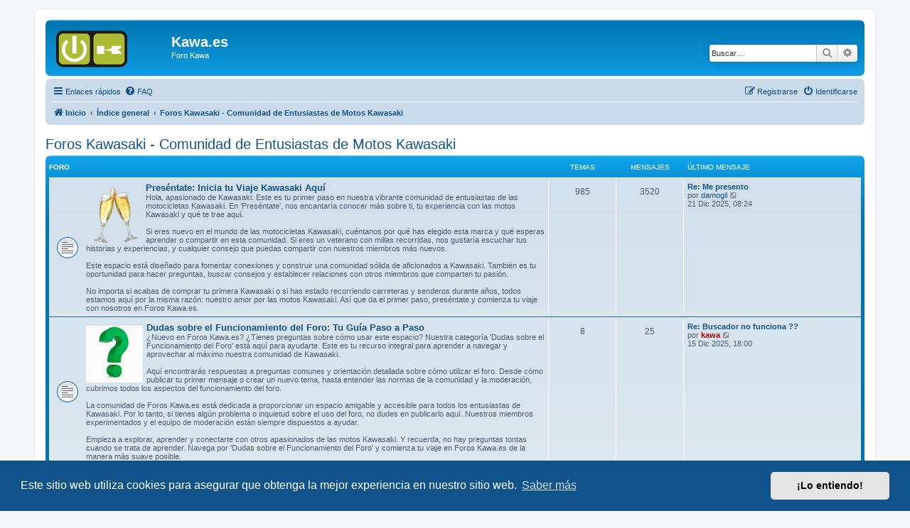

--- FILE ---
content_type: text/html; charset=UTF-8
request_url: https://www.kawa.es/viewforum.php?f=125&sid=265d7b522c008c1ce81595e7abcafd9d
body_size: 8731
content:
<!DOCTYPE html>
<html dir="ltr" lang="es">
<head>
<meta charset="utf-8" />
<meta http-equiv="X-UA-Compatible" content="IE=edge">
<meta name="viewport" content="width=device-width, initial-scale=1" />

        <link href="./mobiquo/smartbanner/manifest.json" rel="manifest">
        
        <meta name="apple-itunes-app" content="app-id=307880732, affiliate-data=at=10lR7C, app-argument=tapatalk://www.kawa.es/?ttfid=15707&fid=125&page=1&perpage=25&location=forum" />
        
<title>Kawa.es - Foros Kawasaki - Comunidad de Entusiastas de Motos Kawasaki</title>

	<link rel="alternate" type="application/atom+xml" title="Feed - Kawa.es" href="/app.php/feed?sid=a092ee7ec72c18e63579d2d640d88800">	<link rel="alternate" type="application/atom+xml" title="Feed - Noticias" href="/app.php/feed/news?sid=a092ee7ec72c18e63579d2d640d88800">	<link rel="alternate" type="application/atom+xml" title="Feed - Todos los Foros" href="/app.php/feed/forums?sid=a092ee7ec72c18e63579d2d640d88800">	<link rel="alternate" type="application/atom+xml" title="Feed - Nuevos Temas" href="/app.php/feed/topics?sid=a092ee7ec72c18e63579d2d640d88800">	<link rel="alternate" type="application/atom+xml" title="Feed - Temas Activos" href="/app.php/feed/topics_active?sid=a092ee7ec72c18e63579d2d640d88800">			

<!--
	phpBB style name: prosilver
	Based on style:   prosilver (this is the default phpBB3 style)
	Original author:  Tom Beddard ( http://www.subBlue.com/ )
	Modified by:
-->

<link href="./assets/css/font-awesome.min.css?assets_version=848" rel="stylesheet">
<link href="./styles/prosilver/theme/stylesheet.css?assets_version=848" rel="stylesheet">
<link href="./styles/prosilver/theme/es_x_tu/stylesheet.css?assets_version=848" rel="stylesheet">



	<link href="./assets/cookieconsent/cookieconsent.min.css?assets_version=848" rel="stylesheet">

<!--[if lte IE 9]>
	<link href="./styles/prosilver/theme/tweaks.css?assets_version=848" rel="stylesheet">
<![endif]-->


<link href="./ext/vse/abbc3/styles/all/theme/abbc3_common.min.css?assets_version=848" rel="stylesheet" media="screen">


					<!-- Global site tag (gtag.js) - Google Analytics -->
		<script async src="https://www.googletagmanager.com/gtag/js?id=G-X3SY5C7MY6"></script>
		<script>
			window.dataLayer = window.dataLayer || [];
			function gtag(){dataLayer.push(arguments);}
			gtag('js', new Date());

			gtag('config', 'G-X3SY5C7MY6', {'anonymize_ip': true,});
		</script>
	
</head>
<body id="phpbb" class="nojs notouch section-viewforum ltr ">


<div id="wrap" class="wrap">
	<a id="top" class="top-anchor" accesskey="t"></a>
	<div id="page-header">
		<div class="headerbar" role="banner">
					<div class="inner">

			<div id="site-description" class="site-description">
		<a id="logo" class="logo" href="https://www.kawa.es" title="Inicio">
					<span class="site_logo"></span>
				</a>
				<h1>Kawa.es</h1>
				<p>Foro Kawa</p>
				<p class="skiplink"><a href="#start_here">Obviar</a></p>
			</div>

									<div id="search-box" class="search-box search-header" role="search">
				<form action="./search.php?sid=a092ee7ec72c18e63579d2d640d88800" method="get" id="search">
				<fieldset>
					<input name="keywords" id="keywords" type="search" maxlength="128" title="Buscar palabras clave" class="inputbox search tiny" size="20" value="" placeholder="Buscar…" />
					<button class="button button-search" type="submit" title="Buscar">
						<i class="icon fa-search fa-fw" aria-hidden="true"></i><span class="sr-only">Buscar</span>
					</button>
					<a href="./search.php?sid=a092ee7ec72c18e63579d2d640d88800" class="button button-search-end" title="Búsqueda avanzada">
						<i class="icon fa-cog fa-fw" aria-hidden="true"></i><span class="sr-only">Búsqueda avanzada</span>
					</a>
					<input type="hidden" name="sid" value="a092ee7ec72c18e63579d2d640d88800" />

				</fieldset>
				</form>
			</div>
						
			</div>
					</div>
				<div class="navbar" role="navigation">
	<div class="inner">

	<ul id="nav-main" class="nav-main linklist" role="menubar">

		<li id="quick-links" class="quick-links dropdown-container responsive-menu" data-skip-responsive="true">
			<a href="#" class="dropdown-trigger">
				<i class="icon fa-bars fa-fw" aria-hidden="true"></i><span>Enlaces rápidos</span>
			</a>
			<div class="dropdown">
				<div class="pointer"><div class="pointer-inner"></div></div>
				<ul class="dropdown-contents" role="menu">
					
											<li class="separator"></li>
																									<li>
								<a href="./search.php?search_id=unanswered&amp;sid=a092ee7ec72c18e63579d2d640d88800" role="menuitem">
									<i class="icon fa-file-o fa-fw icon-gray" aria-hidden="true"></i><span>Temas sin respuesta</span>
								</a>
							</li>
							<li>
								<a href="./search.php?search_id=active_topics&amp;sid=a092ee7ec72c18e63579d2d640d88800" role="menuitem">
									<i class="icon fa-file-o fa-fw icon-blue" aria-hidden="true"></i><span>Temas activos</span>
								</a>
							</li>
							<li class="separator"></li>
							<li>
								<a href="./search.php?sid=a092ee7ec72c18e63579d2d640d88800" role="menuitem">
									<i class="icon fa-search fa-fw" aria-hidden="true"></i><span>Buscar</span>
								</a>
							</li>
					
										<li class="separator"></li>

									</ul>
			</div>
		</li>

				<li data-skip-responsive="true">
			<a href="/app.php/help/faq?sid=a092ee7ec72c18e63579d2d640d88800" rel="help" title="Preguntas Frecuentes" role="menuitem">
				<i class="icon fa-question-circle fa-fw" aria-hidden="true"></i><span>FAQ</span>
			</a>
		</li>
						
			<li class="rightside"  data-skip-responsive="true">
			<a href="./ucp.php?mode=login&amp;redirect=viewforum.php%3Ff%3D125&amp;sid=a092ee7ec72c18e63579d2d640d88800" title="Identificarse" accesskey="x" role="menuitem">
				<i class="icon fa-power-off fa-fw" aria-hidden="true"></i><span>Identificarse</span>
			</a>
		</li>
					<li class="rightside" data-skip-responsive="true">
				<a href="./ucp.php?mode=register&amp;sid=a092ee7ec72c18e63579d2d640d88800" role="menuitem">
					<i class="icon fa-pencil-square-o  fa-fw" aria-hidden="true"></i><span>Registrarse</span>
				</a>
			</li>
						</ul>

	<ul id="nav-breadcrumbs" class="nav-breadcrumbs linklist navlinks" role="menubar">
				
		
		<li class="breadcrumbs" itemscope itemtype="https://schema.org/BreadcrumbList">

							<span class="crumb" itemtype="https://schema.org/ListItem" itemprop="itemListElement" itemscope><a itemprop="item" href="https://www.kawa.es" data-navbar-reference="home"><i class="icon fa-home fa-fw" aria-hidden="true"></i><span itemprop="name">Inicio</span></a><meta itemprop="position" content="1" /></span>
			
							<span class="crumb" itemtype="https://schema.org/ListItem" itemprop="itemListElement" itemscope><a itemprop="item" href="./index.php?sid=a092ee7ec72c18e63579d2d640d88800" accesskey="h" data-navbar-reference="index"><span itemprop="name">Índice general</span></a><meta itemprop="position" content="2" /></span>

											
								<span class="crumb" itemtype="https://schema.org/ListItem" itemprop="itemListElement" itemscope data-forum-id="125"><a itemprop="item" href="./viewforum.php?f=125&amp;sid=a092ee7ec72c18e63579d2d640d88800"><span itemprop="name">Foros Kawasaki - Comunidad de Entusiastas de Motos Kawasaki</span></a><meta itemprop="position" content="3" /></span>
							
					</li>

		
					<li class="rightside responsive-search">
				<a href="./search.php?sid=a092ee7ec72c18e63579d2d640d88800" title="Ver opciones de búsqueda avanzada" role="menuitem">
					<i class="icon fa-search fa-fw" aria-hidden="true"></i><span class="sr-only">Buscar</span>
				</a>
			</li>
			</ul>

	</div>
</div>
	</div>

	
	<a id="start_here" class="anchor"></a>
	<div id="page-body" class="page-body" role="main">
		
		<h2 class="forum-title"><a href="./viewforum.php?f=125&amp;sid=a092ee7ec72c18e63579d2d640d88800">Foros Kawasaki - Comunidad de Entusiastas de Motos Kawasaki</a></h2>
<div>
	<!-- NOTE: remove the style="display: none" when you want to have the forum description on the forum body -->
	<div style="display: none !important;">Bienvenidos al epicentro de los amantes de las motos Kawasaki en España. En este espacio, podrás profundizar en el mundo de la marca de motos japonesa con mayor renombre, Kawasaki. Este foro es tu plataforma para explorar, aprender y compartir todo lo relacionado con los diferentes modelos de motos Kawasaki.<br>
<br>
Nuestra comunidad está compuesta por apasionados de Kawasaki de todos los niveles, desde principiantes hasta expertos. Independientemente de si buscas información detallada sobre un modelo específico, consejos para mantener tu Kawasaki en perfecto estado o simplemente quieres compartir tus experiencias y anécdotas sobre viajes y carreras, este foro es para ti.<br>
<br>
Aquí, puedes leer y participar en discusiones abiertas sobre los diversos modelos Kawasaki, desde las clásicas Ninja y Z series hasta los modelos de turismo y off-road más recientes. Además, encontrarás secciones dedicadas a las actualizaciones técnicas, accesorios, guías de mantenimiento y revisiones de modelos.<br>
<br>
Únete a nuestra comunidad activa y apasionada para aprovechar la experiencia colectiva y el conocimiento que se comparte aquí todos los días. Foros Kawa.es, tu punto de encuentro para vivir y respirar el mundo Kawasaki."<br>
<br>
Esta descripción está diseñada para capturar una variedad de palabras clave relacionadas con Kawasaki y las motocicletas en general, para maximizar la visibilidad de SEO. También se centra en presentar la comunidad como un recurso valioso para cualquier fanático de Kawasaki, alentando a los usuarios a unirse y participar.<br /></div>	</div>


	
	
				<div class="forabg">
			<div class="inner">
			<ul class="topiclist">
				<li class="header">
										<dl class="row-item">
						<dt><div class="list-inner">Foro</div></dt>
						<dd class="topics">Temas</dd>
						<dd class="posts">Mensajes</dd>
						<dd class="lastpost"><span>Último mensaje</span></dd>
					</dl>
									</li>
			</ul>
			<ul class="topiclist forums">
		
					<li class="row">
						<dl class="row-item forum_read">
				<dt title="No hay mensajes sin leer">
										<div class="list-inner">
																										<span class="forum-image"><img src="./images/avatars/gallery/bienvenida.png" alt="No hay mensajes sin leer" /></span>
																			<a href="./viewforum.php?f=3&amp;sid=a092ee7ec72c18e63579d2d640d88800" class="forumtitle">Preséntate: Inicia tu Viaje Kawasaki Aquí</a>
						<br />Hola, apasionado de Kawasaki. Este es tu primer paso en nuestra vibrante comunidad de entusiastas de las motocicletas Kawasaki. En 'Preséntate', nos encantaría conocer más sobre ti, tu experiencia con las motos Kawasaki y qué te trae aquí.<br>
<br>
Si eres nuevo en el mundo de las motocicletas Kawasaki, cuéntanos por qué has elegido esta marca y qué esperas aprender o compartir en esta comunidad. Si eres un veterano con millas recorridas, nos gustaría escuchar tus historias y experiencias, y cualquier consejo que puedas compartir con nuestros miembros más nuevos.<br>
<br>
Este espacio está diseñado para fomentar conexiones y construir una comunidad sólida de aficionados a Kawasaki. También es tu oportunidad para hacer preguntas, buscar consejos y establecer relaciones con otros miembros que comparten tu pasión.<br>
<br>
No importa si acabas de comprar tu primera Kawasaki o si has estado recorriendo carreteras y senderos durante años, todos estamos aquí por la misma razón: nuestro amor por las motos Kawasaki. Así que da el primer paso, preséntate y comienza tu viaje con nosotros en Foros Kawa.es.												
												<div class="responsive-show" style="display: none;">
															Temas: <strong>985</strong>
													</div>
											</div>
				</dt>
									<dd class="topics">985 <dfn>Temas</dfn></dd>
					<dd class="posts">3520 <dfn>Mensajes</dfn></dd>
					<dd class="lastpost">
						<span>
																						<dfn>Último mensaje</dfn>
																										<a href="./viewtopic.php?p=289132&amp;sid=a092ee7ec72c18e63579d2d640d88800#p289132" title="Re: Me presento" class="lastsubject">Re: Me presento</a> <br />
																	por <a href="./memberlist.php?mode=viewprofile&amp;u=29209&amp;sid=a092ee7ec72c18e63579d2d640d88800" class="username">damogil</a>																	<a href="./viewtopic.php?p=289132&amp;sid=a092ee7ec72c18e63579d2d640d88800#p289132" title="Ver último mensaje">
										<i class="icon fa-external-link-square fa-fw icon-lightgray icon-md" aria-hidden="true"></i><span class="sr-only">Ver último mensaje</span>
									</a>
																<br /><time datetime="2025-12-21T07:24:06+00:00">21 Dic 2025, 08:24</time>
													</span>
					</dd>
							</dl>
					</li>
			
	
	
			
					<li class="row">
						<dl class="row-item forum_read">
				<dt title="No hay mensajes sin leer">
										<div class="list-inner">
																										<span class="forum-image"><img src="./images/avatars/gallery/dudas.png" alt="No hay mensajes sin leer" /></span>
																			<a href="./viewforum.php?f=166&amp;sid=a092ee7ec72c18e63579d2d640d88800" class="forumtitle">Dudas sobre el Funcionamiento del Foro: Tu Guía Paso a Paso</a>
						<br />¿Nuevo en Foros Kawa.es? ¿Tienes preguntas sobre cómo usar este espacio? Nuestra categoría 'Dudas sobre el Funcionamiento del Foro' está aquí para ayudarte. Este es tu recurso integral para aprender a navegar y aprovechar al máximo nuestra comunidad de Kawasaki.<br>
<br>
Aquí encontrarás respuestas a preguntas comunes y orientación detallada sobre cómo utilizar el foro. Desde cómo publicar tu primer mensaje o crear un nuevo tema, hasta entender las normas de la comunidad y la moderación, cubrimos todos los aspectos del funcionamiento del foro.<br>
<br>
La comunidad de Foros Kawa.es está dedicada a proporcionar un espacio amigable y accesible para todos los entusiastas de Kawasaki. Por lo tanto, si tienes algún problema o inquietud sobre el uso del foro, no dudes en publicarlo aquí. Nuestros miembros experimentados y el equipo de moderación están siempre dispuestos a ayudar.<br>
<br>
Empieza a explorar, aprender y conectarte con otros apasionados de las motos Kawasaki. Y recuerda, no hay preguntas tontas cuando se trata de aprender. Navega por 'Dudas sobre el Funcionamiento del Foro' y comienza tu viaje en Foros Kawa.es de la manera más suave posible.												
												<div class="responsive-show" style="display: none;">
															Temas: <strong>8</strong>
													</div>
											</div>
				</dt>
									<dd class="topics">8 <dfn>Temas</dfn></dd>
					<dd class="posts">25 <dfn>Mensajes</dfn></dd>
					<dd class="lastpost">
						<span>
																						<dfn>Último mensaje</dfn>
																										<a href="./viewtopic.php?p=288779&amp;sid=a092ee7ec72c18e63579d2d640d88800#p288779" title="Re: Buscador no funciona ??" class="lastsubject">Re: Buscador no funciona ??</a> <br />
																	por <a href="./memberlist.php?mode=viewprofile&amp;u=2&amp;sid=a092ee7ec72c18e63579d2d640d88800" style="color: #AA0000;" class="username-coloured">kawa</a>																	<a href="./viewtopic.php?p=288779&amp;sid=a092ee7ec72c18e63579d2d640d88800#p288779" title="Ver último mensaje">
										<i class="icon fa-external-link-square fa-fw icon-lightgray icon-md" aria-hidden="true"></i><span class="sr-only">Ver último mensaje</span>
									</a>
																<br /><time datetime="2025-12-15T17:00:09+00:00">15 Dic 2025, 18:00</time>
													</span>
					</dd>
							</dl>
					</li>
			
	
	
			
					<li class="row">
						<dl class="row-item forum_read">
				<dt title="No hay mensajes sin leer">
										<div class="list-inner">
																										<span class="forum-image"><img src="./images/avatars/gallery/videos.png" alt="No hay mensajes sin leer" /></span>
																			<a href="./viewforum.php?f=86&amp;sid=a092ee7ec72c18e63579d2d640d88800" class="forumtitle">Fotos y Videos Kawasaki: Comparte Tu Pasión en Imágenes</a>
						<br />¿Buscas un espacio para compartir tu pasión por las motos Kawasaki de una manera más visual? Nuestra categoría 'Fotos y Videos Kawasaki' es exactamente lo que necesitas. Aquí puedes publicar tus fotos y videos favoritos de tus experiencias con las motos Kawasaki, sea una salida emocionante, una reunión de grupo o simplemente una foto de tu preciada moto.<br>
<br>
Este es el lugar perfecto para que los entusiastas de Kawasaki compartan y disfruten de la belleza y la emoción que estas motocicletas pueden ofrecer. Ya sea que hayas capturado el rugido de un motor Kawasaki en pleno funcionamiento, el brillo de una Kawasaki recién lavada bajo el sol o la emoción de un viaje por la carretera, queremos verlo.<br>
<br>
Comparte tus momentos más memorables con nosotros y deja que otros entusiastas de Kawasaki disfruten de tus experiencias. Y no sólo eso, tus imágenes y videos pueden ayudar a aquellos que están en la etapa de consideración de su Customer Journey, ofreciendo una visión realista y atractiva de lo que es poseer y montar una Kawasaki.<br>
<br>
Por lo tanto, no esperes más. Comienza a compartir tus fotos y videos en 'Fotos y Videos Kawasaki' y permite que otros vivan tus aventuras.												
												<div class="responsive-show" style="display: none;">
															Temas: <strong>43</strong>
													</div>
											</div>
				</dt>
									<dd class="topics">43 <dfn>Temas</dfn></dd>
					<dd class="posts">171 <dfn>Mensajes</dfn></dd>
					<dd class="lastpost">
						<span>
																						<dfn>Último mensaje</dfn>
																										<a href="./viewtopic.php?p=288508&amp;sid=a092ee7ec72c18e63579d2d640d88800#p288508" title="Re: Posible vinilado Versys 650?" class="lastsubject">Re: Posible vinilado Versys 6…</a> <br />
																	por <a href="./memberlist.php?mode=viewprofile&amp;u=28617&amp;sid=a092ee7ec72c18e63579d2d640d88800" class="username">chachogpz500</a>																	<a href="./viewtopic.php?p=288508&amp;sid=a092ee7ec72c18e63579d2d640d88800#p288508" title="Ver último mensaje">
										<i class="icon fa-external-link-square fa-fw icon-lightgray icon-md" aria-hidden="true"></i><span class="sr-only">Ver último mensaje</span>
									</a>
																<br /><time datetime="2025-08-18T11:54:32+00:00">18 Ago 2025, 13:54</time>
													</span>
					</dd>
							</dl>
					</li>
			
	
	
			
					<li class="row">
						<dl class="row-item forum_read">
				<dt title="No hay mensajes sin leer">
										<div class="list-inner">
																										<span class="forum-image"><img src="./images/avatars/gallery/turismo.png" alt="No hay mensajes sin leer" /></span>
																			<a href="./viewforum.php?f=67&amp;sid=a092ee7ec72c18e63579d2d640d88800" class="forumtitle">Turismo y Rutas Interesantes por España: Explora con Tu Kawasaki</a>
						<br />Bienvenido a 'Turismo y Rutas Interesantes por España', la sección del foro donde puedes compartir y descubrir las mejores rutas para disfrutar en moto por nuestro hermoso país. Ya sea que estés buscando la próxima aventura en tu Kawasaki o que quieras compartir una experiencia memorable, este es el lugar para ti.<br>
<br>
Comparte tus experiencias de viajes por la geografía española: las carreteras más emocionantes, los paisajes más impresionantes y esos bares o paradas ocultas perfectas para un buen almuerzo en ruta. Tus consejos y relatos pueden ayudar a otros usuarios a planificar sus propios viajes y maximizar el placer de recorrer España sobre dos ruedas.<br>
<br>
Además, esta categoría puede ser una gran ayuda para aquellos que están considerando qué modelo de Kawasaki elegir, ya que pueden ver cómo se comportan estas motos en diferentes tipos de rutas y escenarios.<br>
<br>
Entonces, ¿Por qué esperar? Empieza a compartir tus rutas y aventuras favoritas, y ayuda a otros entusiastas de Kawasaki a descubrir los secretos que España tiene para ofrecer al motorista.<br>
<br>
Atrévete a explorar, descubrir y conectar en 'Turismo y Rutas Interesantes por España'. Empieza tu próximo viaje aquí en Foros Kawa.es.												
												<div class="responsive-show" style="display: none;">
															Temas: <strong>16</strong>
													</div>
											</div>
				</dt>
									<dd class="topics">16 <dfn>Temas</dfn></dd>
					<dd class="posts">66 <dfn>Mensajes</dfn></dd>
					<dd class="lastpost">
						<span>
																						<dfn>Último mensaje</dfn>
																										<a href="./viewtopic.php?p=288285&amp;sid=a092ee7ec72c18e63579d2d640d88800#p288285" title="Re: Disfrutando del camino hacia Palencia" class="lastsubject">Re: Disfrutando del camino ha…</a> <br />
																	por <a href="./memberlist.php?mode=viewprofile&amp;u=28617&amp;sid=a092ee7ec72c18e63579d2d640d88800" class="username">chachogpz500</a>																	<a href="./viewtopic.php?p=288285&amp;sid=a092ee7ec72c18e63579d2d640d88800#p288285" title="Ver último mensaje">
										<i class="icon fa-external-link-square fa-fw icon-lightgray icon-md" aria-hidden="true"></i><span class="sr-only">Ver último mensaje</span>
									</a>
																<br /><time datetime="2025-06-19T09:21:34+00:00">19 Jun 2025, 11:21</time>
													</span>
					</dd>
							</dl>
					</li>
			
	
	
			
					<li class="row">
						<dl class="row-item forum_read">
				<dt title="No hay mensajes sin leer">
										<div class="list-inner">
													<!--
								<a class="feed-icon-forum" title="Feed - Salidas en Grupo: Crea Aventuras Colectivas con Kawasaki" href="/app.php/feed/forum/183?sid=a092ee7ec72c18e63579d2d640d88800">
									<i class="icon fa-rss-square fa-fw icon-orange" aria-hidden="true"></i><span class="sr-only">Feed - Salidas en Grupo: Crea Aventuras Colectivas con Kawasaki</span>
								</a>
							-->
																		<a href="./viewforum.php?f=183&amp;sid=a092ee7ec72c18e63579d2d640d88800" class="forumtitle">Salidas en Grupo: Crea Aventuras Colectivas con Kawasaki</a>
						<br />Si eres un apasionado de las motos Kawasaki y amas la compañía en la carretera, entonces nuestra categoría 'Salidas en Grupo' es perfecta para ti. Este es el espacio para proponer y organizar salidas en grupo, encontrar compañeros de ruta y compartir aventuras.<br>
<br>
Ya sea que tengas una ruta específica en mente o simplemente busques compañía para un paseo improvisado, aquí puedes lanzar tu propuesta. Invita a otros entusiastas de Kawasaki a unirse, compartir la carretera, intercambiar experiencias y crear recuerdos juntos.<br>
<br>
Además, esta sección puede ser muy útil para aquellos que buscan conocer más acerca de la marca Kawasaki. Al leer sobre las salidas en grupo, pueden obtener una visión realista y emocionante de lo que significa ser parte de nuestra comunidad y cómo es montar en una Kawasaki.<br>
<br>
Así que, ¿qué esperas? Propón tu próxima salida en 'Salidas en Grupo', encuentra compañeros de aventuras y experimenta la emoción de las motos Kawasaki en buena compañía. Tu próximo viaje grupal comienza aquí en Foros Kawa.es												
												<div class="responsive-show" style="display: none;">
															Temas: <strong>3</strong>
													</div>
											</div>
				</dt>
									<dd class="topics">3 <dfn>Temas</dfn></dd>
					<dd class="posts">41 <dfn>Mensajes</dfn></dd>
					<dd class="lastpost">
						<span>
																						<dfn>Último mensaje</dfn>
																										<a href="./viewtopic.php?p=286376&amp;sid=a092ee7ec72c18e63579d2d640d88800#p286376" title="Re: Rutas miarmas (Sevilla)" class="lastsubject">Re: Rutas miarmas (Sevilla)</a> <br />
																	por <a href="./memberlist.php?mode=viewprofile&amp;u=17670&amp;sid=a092ee7ec72c18e63579d2d640d88800" style="color: #00AA00;" class="username-coloured">jaem</a>																	<a href="./viewtopic.php?p=286376&amp;sid=a092ee7ec72c18e63579d2d640d88800#p286376" title="Ver último mensaje">
										<i class="icon fa-external-link-square fa-fw icon-lightgray icon-md" aria-hidden="true"></i><span class="sr-only">Ver último mensaje</span>
									</a>
																<br /><time datetime="2023-05-21T09:57:48+00:00">21 May 2023, 11:57</time>
													</span>
					</dd>
							</dl>
					</li>
			
				</ul>

			</div>
		</div>
		




	


<div class="action-bar actions-jump">
	
		<div class="jumpbox dropdown-container dropdown-container-right dropdown-up dropdown-left dropdown-button-control" id="jumpbox">
			<span title="Ir a" class="button button-secondary dropdown-trigger dropdown-select">
				<span>Ir a</span>
				<span class="caret"><i class="icon fa-sort-down fa-fw" aria-hidden="true"></i></span>
			</span>
		<div class="dropdown">
			<div class="pointer"><div class="pointer-inner"></div></div>
			<ul class="dropdown-contents">
																				<li><a href="./viewforum.php?f=125&amp;sid=a092ee7ec72c18e63579d2d640d88800" class="jumpbox-cat-link"> <span> Foros Kawasaki - Comunidad de Entusiastas de Motos Kawasaki</span></a></li>
																<li><a href="./viewforum.php?f=3&amp;sid=a092ee7ec72c18e63579d2d640d88800" class="jumpbox-sub-link"><span class="spacer"></span> <span>&#8627; &nbsp; Preséntate: Inicia tu Viaje Kawasaki Aquí</span></a></li>
																<li><a href="./viewforum.php?f=166&amp;sid=a092ee7ec72c18e63579d2d640d88800" class="jumpbox-sub-link"><span class="spacer"></span> <span>&#8627; &nbsp; Dudas sobre el Funcionamiento del Foro: Tu Guía Paso a Paso</span></a></li>
																<li><a href="./viewforum.php?f=86&amp;sid=a092ee7ec72c18e63579d2d640d88800" class="jumpbox-sub-link"><span class="spacer"></span> <span>&#8627; &nbsp; Fotos y Videos Kawasaki: Comparte Tu Pasión en Imágenes</span></a></li>
																<li><a href="./viewforum.php?f=67&amp;sid=a092ee7ec72c18e63579d2d640d88800" class="jumpbox-sub-link"><span class="spacer"></span> <span>&#8627; &nbsp; Turismo y Rutas Interesantes por España: Explora con Tu Kawasaki</span></a></li>
																<li><a href="./viewforum.php?f=183&amp;sid=a092ee7ec72c18e63579d2d640d88800" class="jumpbox-sub-link"><span class="spacer"></span> <span>&#8627; &nbsp; Salidas en Grupo: Crea Aventuras Colectivas con Kawasaki</span></a></li>
																<li><a href="./viewforum.php?f=7&amp;sid=a092ee7ec72c18e63579d2d640d88800" class="jumpbox-cat-link"> <span> Deportivas</span></a></li>
																<li><a href="./viewforum.php?f=8&amp;sid=a092ee7ec72c18e63579d2d640d88800" class="jumpbox-sub-link"><span class="spacer"></span> <span>&#8627; &nbsp; Kawasaki Ninja 250R y ZZR 250</span></a></li>
																<li><a href="./viewforum.php?f=181&amp;sid=a092ee7ec72c18e63579d2d640d88800" class="jumpbox-sub-link"><span class="spacer"></span> <span>&#8627; &nbsp; Kawasaki Ninja 650</span></a></li>
																<li><a href="./viewforum.php?f=9&amp;sid=a092ee7ec72c18e63579d2d640d88800" class="jumpbox-sub-link"><span class="spacer"></span> <span>&#8627; &nbsp; Kawasaki GPZ</span></a></li>
																<li><a href="./viewforum.php?f=10&amp;sid=a092ee7ec72c18e63579d2d640d88800" class="jumpbox-sub-link"><span class="spacer"></span> <span>&#8627; &nbsp; Kawasaki GPX</span></a></li>
																<li><a href="./viewforum.php?f=11&amp;sid=a092ee7ec72c18e63579d2d640d88800" class="jumpbox-sub-link"><span class="spacer"></span> <span>&#8627; &nbsp; Kawasaki ZZR600</span></a></li>
																<li><a href="./viewforum.php?f=12&amp;sid=a092ee7ec72c18e63579d2d640d88800" class="jumpbox-sub-link"><span class="spacer"></span> <span>&#8627; &nbsp; Kawasaki ZZR1100</span></a></li>
																<li><a href="./viewforum.php?f=13&amp;sid=a092ee7ec72c18e63579d2d640d88800" class="jumpbox-sub-link"><span class="spacer"></span> <span>&#8627; &nbsp; Kawasaki ZZR1400</span></a></li>
																<li><a href="./viewforum.php?f=15&amp;sid=a092ee7ec72c18e63579d2d640d88800" class="jumpbox-sub-link"><span class="spacer"></span> <span>&#8627; &nbsp; Kawasaki ZXR750</span></a></li>
																<li><a href="./viewforum.php?f=16&amp;sid=a092ee7ec72c18e63579d2d640d88800" class="jumpbox-sub-link"><span class="spacer"></span> <span>&#8627; &nbsp; Kawasaki ZX6R</span></a></li>
																<li><a href="./viewforum.php?f=17&amp;sid=a092ee7ec72c18e63579d2d640d88800" class="jumpbox-sub-link"><span class="spacer"></span> <span>&#8627; &nbsp; Kawasaki ZX9R</span></a></li>
																<li><a href="./viewforum.php?f=18&amp;sid=a092ee7ec72c18e63579d2d640d88800" class="jumpbox-sub-link"><span class="spacer"></span> <span>&#8627; &nbsp; Kawasaki ZX10R</span></a></li>
																<li><a href="./viewforum.php?f=14&amp;sid=a092ee7ec72c18e63579d2d640d88800" class="jumpbox-sub-link"><span class="spacer"></span> <span>&#8627; &nbsp; Otras Kawasaki deportivas</span></a></li>
																<li><a href="./viewforum.php?f=176&amp;sid=a092ee7ec72c18e63579d2d640d88800" class="jumpbox-sub-link"><span class="spacer"></span> <span>&#8627; &nbsp; DEPORTIVAS</span></a></li>
																<li><a href="./viewforum.php?f=20&amp;sid=a092ee7ec72c18e63579d2d640d88800" class="jumpbox-cat-link"> <span> Naked</span></a></li>
																<li><a href="./viewforum.php?f=160&amp;sid=a092ee7ec72c18e63579d2d640d88800" class="jumpbox-sub-link"><span class="spacer"></span> <span>&#8627; &nbsp; KAWASAKI Z300 - Z400</span></a></li>
																<li><a href="./viewforum.php?f=21&amp;sid=a092ee7ec72c18e63579d2d640d88800" class="jumpbox-sub-link"><span class="spacer"></span> <span>&#8627; &nbsp; Kawasaki ER-5, ER-6N, ER-6F</span></a></li>
																<li><a href="./viewforum.php?f=170&amp;sid=a092ee7ec72c18e63579d2d640d88800" class="jumpbox-sub-link"><span class="spacer"></span> <span>&#8627; &nbsp; Kawasaki Z650</span></a></li>
																<li><a href="./viewforum.php?f=24&amp;sid=a092ee7ec72c18e63579d2d640d88800" class="jumpbox-sub-link"><span class="spacer"></span> <span>&#8627; &nbsp; Kawasaki Z750</span></a></li>
																<li><a href="./viewforum.php?f=25&amp;sid=a092ee7ec72c18e63579d2d640d88800" class="jumpbox-sub-link"><span class="spacer"></span> <span>&#8627; &nbsp; Kawasaki Z750S</span></a></li>
																<li><a href="./viewforum.php?f=133&amp;sid=a092ee7ec72c18e63579d2d640d88800" class="jumpbox-sub-link"><span class="spacer"></span> <span>&#8627; &nbsp; Kawasaki W800</span></a></li>
																<li><a href="./viewforum.php?f=119&amp;sid=a092ee7ec72c18e63579d2d640d88800" class="jumpbox-sub-link"><span class="spacer"></span> <span>&#8627; &nbsp; Kawasaki Z800</span></a></li>
																<li><a href="./viewforum.php?f=169&amp;sid=a092ee7ec72c18e63579d2d640d88800" class="jumpbox-sub-link"><span class="spacer"></span> <span>&#8627; &nbsp; Kawasaki Z900</span></a></li>
																<li><a href="./viewforum.php?f=174&amp;sid=a092ee7ec72c18e63579d2d640d88800" class="jumpbox-sub-link"><span class="spacer"></span> <span>&#8627; &nbsp; Kawasaki Z900Rs</span></a></li>
																<li><a href="./viewforum.php?f=26&amp;sid=a092ee7ec72c18e63579d2d640d88800" class="jumpbox-sub-link"><span class="spacer"></span> <span>&#8627; &nbsp; Kawasaki Z1000</span></a></li>
																<li><a href="./viewforum.php?f=104&amp;sid=a092ee7ec72c18e63579d2d640d88800" class="jumpbox-sub-link"><span class="spacer"></span> <span>&#8627; &nbsp; Kawasaki Z1000SX</span></a></li>
																<li><a href="./viewforum.php?f=27&amp;sid=a092ee7ec72c18e63579d2d640d88800" class="jumpbox-sub-link"><span class="spacer"></span> <span>&#8627; &nbsp; Kawasaki ZRX1200R</span></a></li>
																<li><a href="./viewforum.php?f=177&amp;sid=a092ee7ec72c18e63579d2d640d88800" class="jumpbox-sub-link"><span class="spacer"></span> <span>&#8627; &nbsp; NAKED´s</span></a></li>
																<li><a href="./viewforum.php?f=28&amp;sid=a092ee7ec72c18e63579d2d640d88800" class="jumpbox-cat-link"> <span> Kawas Varias</span></a></li>
																<li><a href="./viewforum.php?f=145&amp;sid=a092ee7ec72c18e63579d2d640d88800" class="jumpbox-sub-link"><span class="spacer"></span> <span>&#8627; &nbsp; Kawasaki J300</span></a></li>
																<li><a href="./viewforum.php?f=29&amp;sid=a092ee7ec72c18e63579d2d640d88800" class="jumpbox-sub-link"><span class="spacer"></span> <span>&#8627; &nbsp; Kawasaki  Versys</span></a></li>
																<li><a href="./viewforum.php?f=31&amp;sid=a092ee7ec72c18e63579d2d640d88800" class="jumpbox-sub-link"><span class="spacer"></span> <span>&#8627; &nbsp; Kawasaki VULCAN</span></a></li>
																<li><a href="./viewforum.php?f=135&amp;sid=a092ee7ec72c18e63579d2d640d88800" class="jumpbox-sub-link"><span class="spacer"></span> <span>&#8627; &nbsp; Kawasaki KLE500</span></a></li>
																<li><a href="./viewforum.php?f=30&amp;sid=a092ee7ec72c18e63579d2d640d88800" class="jumpbox-sub-link"><span class="spacer"></span> <span>&#8627; &nbsp; Kawasaki Gtr 1400</span></a></li>
																<li><a href="./viewforum.php?f=162&amp;sid=a092ee7ec72c18e63579d2d640d88800" class="jumpbox-sub-link"><span class="spacer"></span> <span>&#8627; &nbsp; CLASICAS</span></a></li>
																<li><a href="./viewforum.php?f=178&amp;sid=a092ee7ec72c18e63579d2d640d88800" class="jumpbox-sub-link"><span class="spacer"></span> <span>&#8627; &nbsp; KAWAS VARIAS</span></a></li>
																<li><a href="./viewforum.php?f=36&amp;sid=a092ee7ec72c18e63579d2d640d88800" class="jumpbox-cat-link"> <span> Mecánica, Tutoriales, recambios y equipamiento.</span></a></li>
																<li><a href="./viewforum.php?f=37&amp;sid=a092ee7ec72c18e63579d2d640d88800" class="jumpbox-sub-link"><span class="spacer"></span> <span>&#8627; &nbsp; Mecanica y Restauración</span></a></li>
																<li><a href="./viewforum.php?f=38&amp;sid=a092ee7ec72c18e63579d2d640d88800" class="jumpbox-sub-link"><span class="spacer"></span> <span>&#8627; &nbsp; Tutoriales y Bricos</span></a></li>
																<li><a href="./viewforum.php?f=39&amp;sid=a092ee7ec72c18e63579d2d640d88800" class="jumpbox-sub-link"><span class="spacer"></span> <span>&#8627; &nbsp; Manuales,libros de Taller y Propietario</span></a></li>
																<li><a href="./viewforum.php?f=49&amp;sid=a092ee7ec72c18e63579d2d640d88800" class="jumpbox-sub-link"><span class="spacer"></span> <span>&#8627; &nbsp; Talleres, Concesionarios, Tiendas y Desguaces</span></a></li>
																<li><a href="./viewforum.php?f=82&amp;sid=a092ee7ec72c18e63579d2d640d88800" class="jumpbox-sub-link"><span class="spacer"></span> <span>&#8627; &nbsp; Seguros, Ayuda Legal y Limitaciones</span></a></li>
																<li><a href="./viewforum.php?f=143&amp;sid=a092ee7ec72c18e63579d2d640d88800" class="jumpbox-sub-link"><span class="spacer"></span> <span>&#8627; &nbsp; Accesorios Recambios y Equipamiento</span></a></li>
																<li><a href="./viewforum.php?f=155&amp;sid=a092ee7ec72c18e63579d2d640d88800" class="jumpbox-sub-link"><span class="spacer"></span> <span>&#8627; &nbsp; Neumáticos</span></a></li>
																<li><a href="./viewforum.php?f=179&amp;sid=a092ee7ec72c18e63579d2d640d88800" class="jumpbox-sub-link"><span class="spacer"></span> <span>&#8627; &nbsp; Mecánica, Tutoriales, recambios y equipamiento</span></a></li>
																<li><a href="./viewforum.php?f=42&amp;sid=a092ee7ec72c18e63579d2d640d88800" class="jumpbox-cat-link"> <span> Compra - Venta</span></a></li>
																<li><a href="./viewforum.php?f=43&amp;sid=a092ee7ec72c18e63579d2d640d88800" class="jumpbox-sub-link"><span class="spacer"></span> <span>&#8627; &nbsp; Motos Kawasaki</span></a></li>
																<li><a href="./viewforum.php?f=45&amp;sid=a092ee7ec72c18e63579d2d640d88800" class="jumpbox-sub-link"><span class="spacer"></span> <span>&#8627; &nbsp; Recambios y Equipamiento</span></a></li>
																<li><a href="./viewforum.php?f=48&amp;sid=a092ee7ec72c18e63579d2d640d88800" class="jumpbox-sub-link"><span class="spacer"></span> <span>&#8627; &nbsp; off Topic</span></a></li>
																<li><a href="./viewforum.php?f=175&amp;sid=a092ee7ec72c18e63579d2d640d88800" class="jumpbox-sub-link"><span class="spacer"></span> <span>&#8627; &nbsp; PAPELERA</span></a></li>
																<li><a href="./viewforum.php?f=180&amp;sid=a092ee7ec72c18e63579d2d640d88800" class="jumpbox-sub-link"><span class="spacer"></span> <span>&#8627; &nbsp; COMPRA - VENTA</span></a></li>
											</ul>
		</div>
	</div>

	</div>




			</div>


<div id="page-footer" class="page-footer" role="contentinfo">
	<div class="navbar" role="navigation">
	<div class="inner">

	<ul id="nav-footer" class="nav-footer linklist" role="menubar">
		<li class="breadcrumbs">
							<span class="crumb"><a href="https://www.kawa.es" data-navbar-reference="home"><i class="icon fa-home fa-fw" aria-hidden="true"></i><span>Inicio</span></a></span>									<span class="crumb"><a href="./index.php?sid=a092ee7ec72c18e63579d2d640d88800" data-navbar-reference="index"><span>Índice general</span></a></span>					</li>
		
				<li class="rightside">Todos los horarios son <span title="Europa/Madrid">UTC+01:00</span></li>
							<li class="rightside">
				<a href="/app.php/user/delete_cookies?sid=a092ee7ec72c18e63579d2d640d88800" data-ajax="true" data-refresh="true" role="menuitem">
					<i class="icon fa-trash fa-fw" aria-hidden="true"></i><span>Borrar cookies</span>
				</a>
			</li>
														</ul>

	</div>
</div>

	<div class="copyright">
				<p class="footer-row">
			<span class="footer-copyright">Desarrollado por <a href="https://www.phpbb.com/">phpBB</a>&reg; Forum Software &copy; phpBB Limited</span>
		</p>
				<p class="footer-row">
			<span class="footer-copyright">Traducción al español por <a href="https://www.phpbb-es.com/">phpBB España</a></span>
		</p>
						<p class="footer-row" role="menu">
			<a class="footer-link" href="./ucp.php?mode=privacy&amp;sid=a092ee7ec72c18e63579d2d640d88800" title="Privacidad" role="menuitem">
				<span class="footer-link-text">Privacidad</span>
			</a>
			|
			<a class="footer-link" href="./ucp.php?mode=terms&amp;sid=a092ee7ec72c18e63579d2d640d88800" title="Condiciones" role="menuitem">
				<span class="footer-link-text">Condiciones</span>
			</a>
		</p>
					</div>

	<div id="darkenwrapper" class="darkenwrapper" data-ajax-error-title="Error AJAX" data-ajax-error-text="Algo salió mal al procesar tu solicitud." data-ajax-error-text-abort="Solicitud abortada por el usuario." data-ajax-error-text-timeout="Tu solicitud ha agotado el tiempo, por favor, inténtalo de nuevo." data-ajax-error-text-parsererror="Algo salió mal con la solicitud y el servidor devuelve una respuesta no válida.">
		<div id="darken" class="darken">&nbsp;</div>
	</div>

	<div id="phpbb_alert" class="phpbb_alert" data-l-err="Error" data-l-timeout-processing-req="Tiempo de espera agotado.">
		<a href="#" class="alert_close">
			<i class="icon fa-times-circle fa-fw" aria-hidden="true"></i>
		</a>
		<h3 class="alert_title">&nbsp;</h3><p class="alert_text"></p>
	</div>
	<div id="phpbb_confirm" class="phpbb_alert">
		<a href="#" class="alert_close">
			<i class="icon fa-times-circle fa-fw" aria-hidden="true"></i>
		</a>
		<div class="alert_text"></div>
	</div>
</div>

</div>

<div>
	<a id="bottom" class="anchor" accesskey="z"></a>
	</div>

<script src="./assets/javascript/jquery-3.7.1.min.js?assets_version=848"></script>
<script src="./assets/javascript/core.js?assets_version=848"></script>

	<script src="./assets/cookieconsent/cookieconsent.min.js?assets_version=848"></script>
	<script>
		if (typeof window.cookieconsent === "object") {
			window.addEventListener("load", function(){
				window.cookieconsent.initialise({
					"palette": {
						"popup": {
							"background": "#0F538A"
						},
						"button": {
							"background": "#E5E5E5"
						}
					},
					"theme": "classic",
					"content": {
						"message": "Este\u0020sitio\u0020web\u0020utiliza\u0020cookies\u0020para\u0020asegurar\u0020que\u0020obtenga\u0020la\u0020mejor\u0020experiencia\u0020en\u0020nuestro\u0020sitio\u0020web.",
						"dismiss": "\u00A1Lo\u0020entiendo\u0021",
						"link": "Saber\u0020m\u00E1s",
						"href": "./ucp.php?mode=privacy&amp;sid=a092ee7ec72c18e63579d2d640d88800"
					}
				});
			});
		}
	</script>

<script>
(function($) {  // Avoid conflicts with other libraries

'use strict';

	phpbb.addAjaxCallback('reporttosfs', function(data) {
		if (data.postid !== "undefined") {
			$('#sfs' + data.postid).hide();
			phpbb.closeDarkenWrapper(5000);
		}
	});

})(jQuery);
</script>
<script src="./styles/prosilver/template/forum_fn.js?assets_version=848"></script>
<script src="./styles/prosilver/template/ajax.js?assets_version=848"></script>
<script src="./ext/vse/abbc3/styles/all/template/js/abbc3.min.js?assets_version=848"></script>



</body>
</html>
